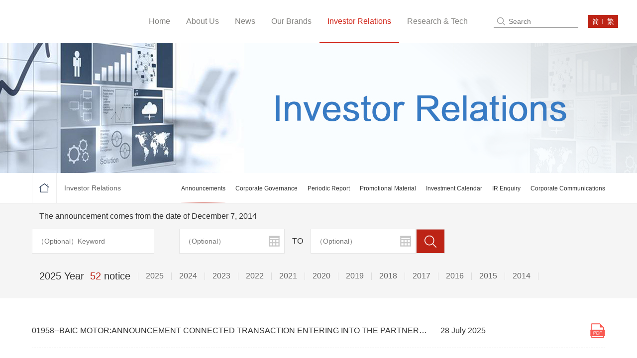

--- FILE ---
content_type: text/html; charset=UTF-8
request_url: https://baicmotor.com/en/ir/ggth/m/en/p/3.html
body_size: 4017
content:
<!DOCTYPE html>
<html lang="en">
<head>
<meta charset="UTF-8">
<meta name="renderer" content="webkit"/>
<meta http-equiv="X-UA-Compatible" content="IE=edge,chrome=1">
<meta name="viewport" content="initial-scale=1, maximum-scale=1, minimum-scale=1, user-scalable=no">
<title>Announcements - Investor Relations - BAIC Motor Corporation., Ltd</title>
<meta name="keywords" content="">
<meta name="description" content="">
<link rel="stylesheet" type="text/css" href="/Source/en/css/public.css?var=20170911-1">
<script type="text/javascript" src="/Source/en/js/jquery-1.11.0.min.js?var=20170911-1"></script>
<script type="text/javascript" src="/Source/en/js/gb2big5.js?var=20170911-1"></script>
<script>
var _hmt = _hmt || [];
(function() {
  var hm = document.createElement("script");
  hm.src = "https://hm.baidu.com/hm.js?f470957f401f1d15c3b2ee7e377c2b29";
  var s = document.getElementsByTagName("script")[0]; 
  s.parentNode.insertBefore(hm, s);
})();
</script>
<link rel="stylesheet" type="text/css" href="/Source/en/css/gonggaotonghan.css">
</head>
<body>
<!-- 公共头部 -->
<!--[if lt IE 9]>
	<script src="/Source/en/js/html5shiv.min.js?var=20170911-1"></script>
	<script src="/Source/en/js/respond.min.js?var=20170911-1"></script>
<![endif]-->
<!-- 公共头部 -->
<div class="pub_top">
	<!-- logo -->
	<!--<a href="/en/index.html"><img src="/Source/en/images/a1.png" class="logo"></a>-->
	<!-- search -->
	<div class="pub_search">
		<div class="left">
		<form action="/en/news/search.html" method="get" id="sub_button">
			<input type="button" onclick="if($('#sub_key').val() == ''){alert('Please enter search content');}else{$('#sub_button').submit()};">
			<input type="text" placeholder="Search" value="" name="keywords" id="sub_key">
		</form>
		</div>
		<div class="right">
			<a href="javascript:qiehuan_url(0);">简</a>
			<a href="javascript:qiehuan_url(1);">繁</a>
		</div>
	</div>
	<!-- nav -->
	<div class="pub_nav">
		<i></i>
		<ul class="after">
			<li><a href="/en/index.html">Home</a></li>
			<li  class="enet_nav_li_about "><a href="/en/about/gsjj.html">About Us</a>
				<dl>
					<dd><a href="/en/about/gsjj.html">Company Profile</a></dd><dd><a href="/en/about/ic.html">Integrity & Compliance</a></dd>				</dl>			</li><li  class="enet_nav_li_news "><a href="/en/news/qydt.html">News</a>
				<dl>
					<dd><a href="/en/news/qydt.html">Company News</a></dd><dd><a href="/en/news/spzq.html">Video</a></dd><dd><a href="/en/news/anno.html">Announcements</a></dd>				</dl>			</li><li  class="enet_nav_li_carload "><a href="/en/carload/bjkb.html">Our Brands</a>
				<dl>
					<dd><a href="/en/carload/bjkb.html">Beijing Brands</a></dd><dd><a href="/en/carload/bjhyundai.html">Beijing Benz</a></dd><dd><a href="/en/carload/bjbenz.html">Beijing Hyundai</a></dd><dd><a href="/en/carload/fjbenz.html">Fujian Benz</a></dd>				</dl>			</li><li  class="enet_nav_li_ir on"><a href="/en/ir/index.html">Investor Relations</a>
				<dl>
					<dd><a href="/en/ir/ggth.html">Announcements</a></dd><dd><a href="/en/ir/gzjg.html">Corporate Governance</a></dd><dd><a href="/en/ir/dqbg.html">Periodic Report</a></dd><dd><a href="/en/ir/tjzl.html">Promotional Material</a></dd><dd><a href="/en/ir/tzzrl.html">Investment Calendar</a></dd><dd><a href="/en/ir/lxxtzzgx.html">IR Enquiry</a></dd><dd><a href="/en/ir/tongxun.html">Corporate Communications</a></dd>				</dl>			</li><li  class="enet_nav_li_technology "><a href="/en/technology/index.html">Research & Tech</a>
							</li>		</ul>
	</div>
</div>

<!-- 面包屑导航 -->
<!-- 内页banner -->
<div class="neibanner">
	<div class="img" style="background-image: url(/Uploads/image/20170831/20170831083313_49168.jpg)"></div>
</div>
<!-- 面包屑导航 -->
<div class="pub_mianbao">
	<div class="pub_mianbaoin">
		<!-- left -->
		<div class="left">
			<i><a class="home_url" href="/en/index.html"></a></i>
			<span><a href="/en/ir/index.html">Investor Relations</a></span>
			<a href="javascript:void(0)">Announcements</a>
		</div>
		<!-- right -->
		<ul class="right">
			<li class="on"><a href="/en/ir/ggth.html">Announcements</a></li><li ><a href="/en/ir/gzjg.html">Corporate Governance</a></li><li ><a href="/en/ir/dqbg.html">Periodic Report</a></li><li ><a href="/en/ir/tjzl.html">Promotional Material</a></li><li ><a href="/en/ir/tzzrl.html">Investment Calendar</a></li><li ><a href="/en/ir/lxxtzzgx.html">IR Enquiry</a></li><li ><a href="/en/ir/tongxun.html">Corporate Communications</a></li>		</ul>
	</div>
</div>

<!-- 中间内容 -->
	<div class="subcenterout">
		<div class="subcenterin"><form action="/en/ir/ggth.html" method="get">
			<h1 class="a">The announcement comes from the date of December 7, 2014</h1>
			<div class="left">				
				<input type="text" placeholder="（Optional）Keyword" class="a" name="key" value="">
			</div>
			<div class="left leftmt">
				<h1></h1>
				<p><input type="text" name="start" placeholder="（Optional）" value="" class="date_picker"></p>
				<h1>TO</h1>
				<p><input type="text" name="end" placeholder="（Optional）" value="" class="date_picker"></p>
				<input type="submit" value="" class="b">
			</div>
			<div class="left">
				<ul class="listnum after">
					<li><a href="javascript:void(0);"><h2>2025 Year&nbsp;&nbsp;<span>52</span> notice</h2></a></li>

					<li class="hover"><a href="/en/ir/ggth.html?y=2025">2025</a></li><li class="hover"><a href="/en/ir/ggth.html?y=2024">2024</a></li><li class="hover"><a href="/en/ir/ggth.html?y=2023">2023</a></li><li class="hover"><a href="/en/ir/ggth.html?y=2022">2022</a></li><li class="hover"><a href="/en/ir/ggth.html?y=2021">2021</a></li><li class="hover"><a href="/en/ir/ggth.html?y=2020">2020</a></li><li class="hover"><a href="/en/ir/ggth.html?y=2019">2019</a></li><li class="hover"><a href="/en/ir/ggth.html?y=2018">2018</a></li><li class="hover"><a href="/en/ir/ggth.html?y=2017">2017</a></li><li class="hover"><a href="/en/ir/ggth.html?y=2016">2016</a></li><li class="hover"><a href="/en/ir/ggth.html?y=2015">2015</a></li><li class="hover"><a href="/en/ir/ggth.html?y=2014">2014</a></li>				</ul>
			</div>
		</form></div>
	</div>
	<div class="subcenter">		
		<div class="subcenterzin">
			<!-- pdf的list -->
			<ul class="ggthr_list">
			<li><a href="https://www1.hkexnews.hk/listedco/listconews/sehk/2025/0725/2025072501735.pdf" target="_blank">
					<p>01958--BAIC MOTOR:ANNOUNCEMENT CONNECTED TRANSACTION ENTERING INTO THE PARTNERSHIP AGREEMENT</p>
					<span>28 July 2025</span>
				</a></li><li><a href="https://www1.hkexnews.hk/listedco/listconews/sehk/2025/0702/2025070201520.pdf" target="_blank">
					<p>01958--BAIC MOTOR:Monthly Return of Equity Issuer on Movements in Securities for the month ended 30 June 2025</p>
					<span>07 July 2025</span>
				</a></li><li><a href="https://www1.hkexnews.hk/listedco/listconews/sehk/2025/0624/2025062400850.pdf" target="_blank">
					<p>01958--BAIC MOTOR:ANNOUNCEMENT POLL RESULTS OF 2024 ANNUAL GENERAL MEETING, 2025 FIRST DOMESTIC SHAREHOLDERS CLASS MEETING AND 2025 FIRST H SHAREHOLDERS CLASS MEETING</p>
					<span>25 June 2025</span>
				</a></li><li><a href="http://www1.hkexnews.hk/listedco/listconews/sehk/2025/0624/2025062400850.pdf" target="_blank">
					<p>01958--BAIC MOTOR:POLL RESULTS OF 2024 ANNUAL GENERAL MEETING,2025 FIRST DOMESTIC SHAREHOLDERS CLASS MEETING AND2025 FIRST H SHAREHOLDERS CLASS MEETING</p>
					<span>24 June 2025</span>
				</a></li><li><a href="https://www1.hkexnews.hk/listedco/listconews/sehk/2025/0604/2025060401177.pdf" target="_blank">
					<p>01958--BAIC MOTOR:Monthly Return of Equity Issuer on Movements in Securities for the month ended 31 May 2025</p>
					<span>04 June 2025</span>
				</a></li><li><a href="http://www1.hkexnews.hk/listedco/listconews/sehk/2025/0526/2025052601249.pdf" target="_blank">
					<p>01958--BAIC MOTOR:PROXY FORM FOR 2025 FIRST H SHAREHOLDERS CLASS MEETING TO BE HELD ON TUESDAY, 24 JUNE 2025</p>
					<span>26 May 2025</span>
				</a></li><li><a href="http://www1.hkexnews.hk/listedco/listconews/sehk/2025/0526/2025052601243.pdf" target="_blank">
					<p>01958--BAIC MOTOR:PROXY FORM FOR 2025 FIRST DOMESTIC SHAREHOLDERS CLASS MEETING TO BE HELD ON TUESDAY, 24 JUNE 2025</p>
					<span>26 May 2025</span>
				</a></li><li><a href="http://www1.hkexnews.hk/listedco/listconews/sehk/2025/0526/2025052601235.pdf" target="_blank">
					<p>01958--BAIC MOTOR:PROXY FORM FOR THE 2024 ANNUAL GENERAL MEETING TO BE HELD ON TUESDAY, 24 JUNE 2025</p>
					<span>26 May 2025</span>
				</a></li>			</ul>
		</div>
		<!-- 翻页 -->
		<div class="pub_fan">
			 <a href="/en/ir/ggth/m/en/p/2.html"><</a> <a href="/en/ir/ggth/m/en/p/1.html">1</a><a href="/en/ir/ggth/m/en/p/2.html">2</a><a href="javascript:void(0);" class="on">3</a><a href="/en/ir/ggth/m/en/p/4.html">4</a><a href="/en/ir/ggth/m/en/p/5.html">5</a><a href="/en/ir/ggth/m/en/p/6.html">6</a> <a href="/en/ir/ggth/m/en/p/4.html">></a> <a href="/en/ir/ggth/m/en/p/7.html">>></a>   		</div>
	</div>
	


<!-- 公共底部 -->
<!-- 公共底部 -->
<div class="pub_footer">
	<div class="pub_footerin">
		<div class="left">
			<img src="/Uploads/image/20170718/20170718105558_72297.jpg">
			<img src="/Uploads/image/20170717/20170717220315_84088.png">
			<p class="a">Scanning WeChat</p>
			<p class="b">Scanning Weibo</p>
		</div>
		<div class="right">
			<h1><span>Sales Hotline</span><em>400-810-8100</em></h1>
			<ul>
				<li><a href="/en/index/index.html">Home</a></li>
				<li><a href="/en/about/gsjj.html">About Us</a></li><li><a href="/en/news/qydt.html">News</a></li><li><a href="/en/carload/bjkb.html">Our Brands</a></li><li><a href="/en/ir/index.html">Investor Relations</a></li><li><a href="/en/technology/index.html">Research & Tech</a></li>			</ul>
			<h2>
				<span>© BAIC Motor Corporation., Ltd Copyright <a href="https://beian.miit.gov.cn" target="_blank">京ICP备14056995号-1 </a>
				
				&nbsp;&nbsp;
				
				<a href="http://www.beian.gov.cn/portal/registerSystemInfo?recordcode=11011302007220" rel="noreferrer" target="_blank">
				    <img src="/ga.png" alt=""> 
				  京公网安备11011302007220</a> 
				
				
				
				
				<div style="display:none;"><script type="text/javascript">var cnzz_protocol = (("https:" == document.location.protocol) ? " https://" : " http://");document.write(unescape("%3Cspan id='cnzz_stat_icon_1263083052'%3E%3C/span%3E%3Cscript src='" + cnzz_protocol + "s22.cnzz.com/z_stat.php%3Fid%3D1263083052' type='text/javascript'%3E%3C/script%3E"));</script>				

				</div></span>
				<a href="/en/content/flsm.html">Legal Statement</a><a href="/en/content/lxwm.html">Contact Us</a>			</h2>
		</div>
	</div>
</div>
<!-- 右侧功能栏 -->
<div class="pub_btn">
	<div class="box box1">
		<i></i><span>Tel</span>
		<div class="in">400-810-8100</div>
	</div>
	<div class="box box2">
		<i></i><span>Code</span>
		<div class="in"><img src="/Uploads/image/20170729/20170729152656_62234.png"><p>Scan into mobile version</p></div>
	</div>
	<div class="box box3">
		<a href="/en/content/lxwm.html"><i></i><span>Message</span></a>
	</div>
	<div class="box box4"><i></i></div>
</div>
<script type="text/javascript" src="/Source/en/js/public.js?var=20170911-1"></script>
<script>

function qiehuan_url(val){
	var JF_cn="ft"+self.location.hostname.toString().replace(/\./g,"")
	setCookie(JF_cn,val)
	window.location.href="/";
}
window.setTimeout("ajax_insert_web_num()",3000);
function ajax_insert_web_num(){
	var aja_lang = 2;
	
	var JF_onclick = "isocladdsdf"+self.location.hostname.toString().replace(/\./g,"")+'-'+aja_lang;
	
	var _is_JF_onclick = getCookie(JF_onclick);
	if(_is_JF_onclick ==1){
		return;
	}
	
	$.post("/ajaxjson/insert_web_onload.html",{"type":"pc","lang":aja_lang},function(data){
		// console.log(data);
		if(data.status != 0){
			setCookie(JF_onclick,1);
		}
	},"JSON")
}
</script>
<style>
	.neibanner>.img{
		background-position: 80% center;
	}
</style>
<script type="text/javascript" src="/Source/en/js/jquery-1.8.3.min.js"></script>
<script type="text/javascript" src="/Source/en/js/jquery.date_input.pack.js"></script>
<script type="text/javascript">
// 日历
	$(function(){
		$('.date_picker').date_input();
	})
</script>
</body>
</html>

--- FILE ---
content_type: text/css
request_url: https://baicmotor.com/Source/en/css/public.css?var=20170911-1
body_size: 4250
content:
body,div,dl,dt,dd,ul,ol,li,h1,h2,h3,h4,h5,h6,pre,code,form,fieldset,legend,input,textarea,p,blockquote,th,td,hr,button,article,aside,details,figcaption,figure,footer,header,hgroup,menu,nav,section,img{margin:0;padding:0}
ul,li,ol,dl,dt,dd{list-style: none;}
article,aside,details,figcaption,figure,footer,header,hgroup,menu,nav,section { display:block; }
table{border-collapse:collapse;border-spacing:0}
audio,canvas,video { display: inline-block;*display: inline;*zoom: 1;}
fieldset,img{border:0}
caption,th{text-align:left}
q:before,q:after{content:''}
input[type="button"],input[type="submit"],input[type="reset"],textarea,select{-webkit-tap-highlight-color:transparent;} 
abbr,acronym{border:0;font-variant:normal}
/* sup{vertical-align:text-top} */
/* sub{vertical-align:text-bottom} */
sup{font-size: 10px;}
sub{font-size: 10px;}
input,textarea,select{font-family:inherit;font-size:inherit;font-weight:inherit}
input,textarea,select{*font-size:100%}
a{text-decoration:none;color: #666;-webkit-tap-highlight-color: rgba(0,0,0,0);-webkit-tap-highlight-color: transparent;}
a:hover{text-decoration:none;cursor: pointer;}
html,body{
	font-family: "arial" ,'Microsoft Yahei';
	*font-family: "微软雅黑";
	*font-family: "Microsoft Yahei";
	color: #666;
	overflow-x: hidden;
}
*{
	box-sizing:border-box;
	-moz-box-sizing:border-box;
	-webkit-box-sizing:border-box;
	-webkit-tap-highlight-color:transparent;
} 
img{
	-moz-user-select:none;/*火狐*/
	-webkit-user-select:none;/*webkit浏览器*/
	-ms-user-select:none;/*IE10*/
	-khtml-user-select:none;/*早期浏览器*/
	user-select:none;
}
body{position: relative;max-width: 100%;overflow-x: hidden;-webkit-overflow-scrolling: touch;}
.clear{clear: both;}
.after:after{
    content: "";
    display: block;
    height: 0;
    clear: both;
    visibility: hidden;
}


/*********************************/

/*home_url*/
	.home_url{display: block;width: inherit;height: inherit;}
	
/*滚动条*/
	.nicescroll-rails-hr{display: none !important;}

/*公共头部*/
	.pub_top{
		position: relative;
		width: 100%;
		height: 86px;
		padding: 0 5%;
		/* -webkit-transition: all .3s ease-in-out 0s;
		-moz-transition: all .3s ease-in-out 0s;
		-ms-transition: all .3s ease-in-out 0s;
		-o-transition: all .3s ease-in-out 0s;
		transition: all .3s ease-in-out 0s; */
	}
	.pub_top .logo{
		display: block;
		float: left;
		height: 66px;
		position: relative;
		top: 50%;
		margin-top: -33px;
	}
	.pub_top .pub_search{
		float: right;
		height: 26px;
		position: relative;
		top: 50%;
		margin-top: -13px;
	}
	.pub_top .pub_search .left{
		float: left;
		width: 170px;
		height: 26px;
		border-bottom: 1px solid #999999;
	}
	.pub_top .pub_search .left input[type="button"]{
		display: block;
		float: left;
		width: 30px;
		height: 26px;
		border: none;
		background: none;
		outline: none;
		cursor: pointer;
		background: url(../images/a2.png) center no-repeat;
		background-size: 16px 16px;
		-webkit-background-size: 16px 16px;
	}
	.pub_top .pub_search .left input[type="text"]{
		display: block;
		float: right;
		width: 140px;
		height: 26px;
		border: none;
		background: none;
		outline: none;
		font-size: 14px;
		line-height: 26px;
		color: #999999;
	}
	.pub_top .pub_search .right{
		float: right;
		width: 60px;
		height: 26px;
		background: #bd2315;
		margin: 0 0 0 20px;
		position: relative;
		text-align: center;
	} 
	.pub_top .pub_search .right:before{
		content: "";
		width: 1px;
		height: 10px;
		position: absolute;
		left: 48%;
		top: 50%;
		margin-top: -5px;
		background: #de918a;
	}
	.pub_top .pub_search .right>a{
		display: block;
		width: 50%;
		float: left;
		height: 26px;
		color: #fff;
		line-height: 26px;
		text-transform: uppercase;
		font-size: 14px;
	}
	.pub_top .pub_nav{
		float: right;
		margin: 0 3% 0 5%;
		position: relative;
	}
	.pub_top .pub_nav>i{
		position: absolute;
		right: 0;
		margin: 0;
		height: 50px;
		width: 50px;
		z-index: 123456;
		display: none;
	}
	.pub_top .pub_nav>i:before,.pub_top .pub_nav>i:after{
		content: "";
		width: 30px;
		height: 1px;
		background: #d12519;
		position: absolute;
		right: 50%;
		top: 20px; 
		margin: 0 -10px 0 0;
		-webkit-transition: all .5s ease-in-out 0s;
		transition: all .5s ease-in-out 0s;
	}
	.pub_top .pub_nav>i:after{
		top: auto;
		bottom: 20px;
	}
	.pub_top .pub_nav>i.on:before{
		top: 50%;
		-webkit-transform: rotateZ(45deg);
		transform: rotateZ(45deg);
	}
	.pub_top .pub_nav>i.on:after{
		bottom: 50%;
		-webkit-transform: rotateZ(-45deg);
		transform: rotateZ(-45deg);
	}
	.pub_top .pub_nav ul{
		white-space:nowrap;
		position: relative;
		z-index: 50;
	}
	.pub_top .pub_nav ul li{
		float: left;
		position: relative;
	}
	.pub_top .pub_nav ul li>a{
		display: block;
		text-align: center;
		height: 86px;
		line-height: 86px;
		font-size: 18px;
		color: #868582;
		padding: 0 30px;
		/* -webkit-transition: all .3s ease-in-out 0s;
		-moz-transition: all .3s ease-in-out 0s;
		-ms-transition: all .3s ease-in-out 0s;
		-o-transition: all .3s ease-in-out 0s;
		transition: all .3s ease-in-out 0s; */
	}
	.pub_top .pub_nav ul li:before{
		content: "";
		width: 100%;
		height: 2px;
		background: #fff;
		position: absolute;
		left: 0;
		bottom: 5px;
		opacity: 0;
		filter:alpha(opacity=0);
		-webkit-transition: all .3s ease-in-out 0s;
		-moz-transition: all .3s ease-in-out 0s;
		-ms-transition: all .3s ease-in-out 0s;
		-o-transition: all .3s ease-in-out 0s;
		transition: all .3s ease-in-out 0s;
	}
	.pub_top .pub_nav ul li dl{
		display: block;
		width: 160px;
		position: absolute;
		top: 110%;
		left: 50%;
		margin-left: -80px;
		background: #2f2f2f;
		padding: 5px 0;
		opacity: 0;
		filter:alpha(opacity=0); 
		-webkit-transition: all .3s ease-in-out 0s;
		-moz-transition: all .3s ease-in-out 0s;
		-ms-transition: all .3s ease-in-out 0s;
		-o-transition: all .3s ease-in-out 0s;
		transition: all .3s ease-in-out 0s;
		visibility: hidden;
		visibility: visible\9;
		display: none\9;
	}
	.pub_top .pub_nav ul li.enet_nav_li_about dl{
		width: 140px;
		margin-left: -70px;
	}
	.pub_top .pub_nav ul li.enet_nav_li_news dl{
		width: 110px;
		margin-left: -55px;
	}
	.pub_top .pub_nav ul li.enet_nav_li_carload dl{
		width: 110px;
		margin-left: -55px;
	}
	.pub_top .pub_nav ul li.enet_nav_li_technology dl{
		width: 115px;
		margin-left: -57px;
	}
	.pub_top .pub_nav ul li dl dd{
		width: 100%;
		text-align: left;
	}
	.pub_top .pub_nav ul li dl dd>a{
		display: block;
		padding: 10px;
		font-size: 12px;
		color: #fff;
		-webkit-transition: all .3s ease-in-out 0s;
		-moz-transition: all .3s ease-in-out 0s;
		-ms-transition: all .3s ease-in-out 0s;
		-o-transition: all .3s ease-in-out 0s;
		transition: all .3s ease-in-out 0s;
	}
	.pub_top .pub_nav ul li.on:before{
		bottom: 0;
		opacity: 1;
		filter:alpha(opacity=100);
		background: #d12519;
	}
	.pub_top .pub_nav ul li.on>a{color: #d12519}
	.pub_top .pub_nav ul li:hover:before{
		bottom: 0;
		opacity: 1;
		filter:alpha(opacity=100);
		background: #d12519;
	}
	.pub_top .pub_nav ul li:hover>a{color: #d12519}
	.pub_top .pub_nav ul li:hover dl{
		top: 100%;
		opacity: 1;
		filter:alpha(opacity=100);
		visibility: visible;
		display: block\9;
	}
	.pub_top .pub_nav ul li dl dd>a:hover{
		color: #d12519;
	}
	/*pc*/
	@media screen and (min-width: 1480px) and (max-width: 1660px){
		.pub_top .pub_nav ul li>a{
			padding: 0 20px;
		}
	}
	@media screen and (min-width: 1266px) and (max-width: 1479px){
		.pub_top{
			padding: 0 3%;
		}
		.pub_top .pub_nav{
			margin: 0 3%;
		}
		.pub_top .pub_nav ul li>a{
			padding: 0 16px;
			font-size: 16px;
		}
	}
	@media screen and (min-width: 1200px) and (max-width: 1265px){
		.pub_top{
			padding: 0 3%;
		}
		.pub_top .pub_nav{
			margin: 0 3%;
		}
		.pub_top .pub_nav ul li>a{
			padding: 0 10px;
			font-size: 16px;
		}
	}
	/*ipad*/
	@media screen and (max-width: 1199px){
		.pub_top{
			height: 50px;
		}
		.pub_top .logo{
			height: 40px;
			margin-top: -20px;
		}
		.pub_top .pub_search{
			position: absolute;
			right: 70px;
		}
		.pub_top .pub_nav>i{
			display: block;
		}
		.pub_top .pub_nav{
			float: none;
			position: absolute;
			right: 0;
			margin: 0;
		}
		.pub_top .pub_nav ul{
			width: 300px;
			position: absolute;
			right: -300px;
			overflow-y: auto;
			/* -webkit-transform: translateX(300px);
			transform: translateX(300px); */
			-webkit-transition: all .3s ease-in-out 0s;
			transition: all .3s ease-in-out 0s;
			padding: 10px 0;
		}
		.pub_top .pub_nav ul li{
			float: none;
		}
		.pub_top .pub_nav ul li>a{
			color: #ccc;
			height: 50px;
			line-height: 50px;
			font-size: 16px;
			padding: 0 5% 0 25%;
			text-align: left;
		}
		.pub_top .pub_nav ul li dl{display: none;}
		.pub_top .pub_nav ul.slider{
			background: rgba(0,0,0,0.8);
			filter: progid:DXImageTransform.Microsoft.gradient(startcolorstr=#99000000,endcolorstr=#99000000);
			right: 0;
			/* -webkit-transform: translateX(0px);
			transform: translateX(0px); */
		}
	}

/*公共底部*/
	.pub_footer{
		width: 100%;
		padding: 40px 0 25px 0;
		background: #001534;
		border-top: 2px solid #bd2315;
	}
	.pub_footer .pub_footerin{
		height: 140px;
		margin: 0 auto;
		width: 1200px;
	}
	.pub_footer .pub_footerin:after{
		content: "";
	    display: block;
	    height: 0;
	    clear: both;
	    visibility: hidden;
	}
	.pub_footer .pub_footerin .left{
		float: left;
		width: 340px;
		height: 140px;
	}
	.pub_footer .pub_footerin .left img{
		display: block;
		width: 120px;
		height: 120px;
		float: left;
	}
	.pub_footer .pub_footerin .left img:first-child{
		margin: 0 60px 0 0 ;
	}
	.pub_footer .pub_footerin .left p{
		font-size: 12px;
		width: 120px;
		height: 20px;
		line-height: 12px;
		color: #999999;
		float: left;
		text-align: center;
		padding-top: 8px;
	}
	.pub_footer .pub_footerin .left p.b{
		margin: 0 0 0 60px;
	}
	.pub_footer .pub_footerin .right{
		float: right;
		height: 140px;
		width: 800px;
	}
	.pub_footer .pub_footerin .right h1{
		width: 100%;
		height: 40px;
		position: relative;
		overflow: hidden;
		font-weight: normal;
	}
	.pub_footer .pub_footerin .right h1 span,.pub_footer .pub_footerin .right h1 em{
		font-size: 14px;
		color: #dbdbdb;
		display: block;
		float: left;
		background: #011e48;
		padding: 0 15px;
		line-height: 40px;
		font-style: normal;
	}
	.pub_footer .pub_footerin .right h1 em{
		background: #31425b;
	}
	.pub_footer .pub_footerin .right ul{
		width: 100%;
		position: relative;
		height: 40px;
		overflow: hidden;
		margin: 20px 0;
	}
	.pub_footer .pub_footerin .right ul li{
		float: left;
		height: 40px;
		max-width: 20%;
		line-height: 40px;
		text-align: right;
		overflow: hidden;
		font-size: 12px;
		padding: 0 15px 0 0;
		white-space: nowrap;
	}
	.pub_footer .pub_footerin .right ul li:first-child{
		width: auto;
	}
	.pub_footer .pub_footerin .right ul li a{
		color: #999999;
	}
	.pub_footer .pub_footerin .right ul li a:hover{
		color: #bd2315;
	}
	.pub_footer .pub_footerin .right h2{
		width: 100%;
		height: 25px;
		font-weight: normal;
		overflow: hidden;
	}
	.pub_footer .pub_footerin .right h2 span,
	.pub_footer .pub_footerin .right h2 a{
		display: block;
		font-size: 12px;
		color: #999999;
		line-height: 25px;
		float: left;
	}
	.pub_footer .pub_footerin .right h2 a{
		float: right;
		padding: 0 10px;
		position: relative;	
	}
	.pub_footer .pub_footerin .right h2 a:before{
		content: "";
		width: 1px;
		height: 10px;
		background: #999999;
		position: absolute;
		left: 0;
		top: 50%;
		margin-top: -5px;
	}
	.pub_footer .pub_footerin .right h2 a:last-child:before{
		display: none;
	}
	/*pc*/
	@media screen and (min-width: 769px) and (max-width: 1200px){
		.pub_footer .pub_footerin{
			width: 100%;
		}
		.pub_footer .pub_footerin .right{
			width: 80%;
			float: none;
			margin: 0 auto;
		}
		.pub_footer .pub_footerin .left{
			display: none;
		}
	}
	/*ipad*/
	@media screen and (max-width: 768px){
		.pub_footer{padding: 10px;}
		.pub_footer .pub_footerin,.pub_footer .pub_footerin .right{
			width: 100%;
			height: auto;
		}
		.pub_footer .pub_footerin .left,.pub_footer .pub_footerin .right h1,.pub_footer .pub_footerin .right ul{
			display: none;
		}
		.pub_footer .pub_footerin .right h2{
			text-align: center;
			height: auto;
		}
		.pub_footer .pub_footerin .right h2 span, .pub_footer .pub_footerin .right h2 a{
			display: inline-block;
			float: none;
		}
	}

/*面包屑导航*/
	.pub_mianbao{
		width: 100%;
		min-height: 60px;
		line-height: 60px;
		border-bottom: 1px solid #eeeeee;
	}
	.pub_mianbao:after{
		content: "";
	    display: block;
	    height: 0;
	    clear: both;
	    visibility: hidden;
	}
	.pub_mianbao .pub_mianbaoin{
		width: 90%;
		margin: 0 auto;
		line-height: inherit;
	}
	.pub_mianbao .pub_mianbaoin .left{
		float: left;
		padding: 0 0 0 50px;
		position: relative;
		height: 60px;
	}
	.pub_mianbao .pub_mianbaoin .left>i{
		display: block;
		width: 50px;
		height: inherit;
		position: absolute;
		left: 0;
		top: 0;
		border-left: 1px solid #eeeeee;
		border-right: 1px solid #eeeeee;
		background: url(../images/a12.png) center no-repeat;
		background-size: 20px 18px;
		-webkit-background-size: 20px 18px;
	}
	.pub_mianbao .pub_mianbaoin .left>span,.pub_mianbao .pub_mianbaoin .left>a{
		display: block;
		float: left;
		padding: 0 15px;
		color: #666666;
		font-size: 14px;
	}
	.pub_mianbao .pub_mianbaoin .left>a{
		color: #bd2315;
		background: url(../images/a14.png) left center no-repeat;
		background-size: 5px 9px;
		-webkit-background-size: 5px 9px;
		display: none;
	}
	.pub_mianbao .pub_mianbaoin .right{
		float: right;
		height: inherit;
		line-height: inherit;
		text-align: center;
	}
	.pub_mianbao .pub_mianbaoin .right li{
		display: inline-block;
		height: 60px;
		line-height: 60px;
		padding: 0 0 0 20px;
	}
	.pub_mianbao .pub_mianbaoin .right li a{
		display: block;
		text-align: center;
		font-size: 12px;
		color: #333333;
		line-height: inherit;
		background-repeat: no-repeat;
		background-position: center bottom;
		background-size: 92px 3px;
		-webkit-background-size: 92px 3px;
		position: relative;
		white-space: nowrap;
	}
	.pub_mianbao .pub_mianbaoin .right li.on a{
		background-image: url(../images/a13.png);
	}
	.pub_mianbao .pub_mianbaoin .right li:hover a{
		background-image: url(../images/a13.png);
	}
	@media screen and (max-width: 1250px){
		.pub_mianbao .pub_mianbaoin .left{
			display: none;
		}
		.pub_mianbao .pub_mianbaoin .right{
			float: none;
		}
	} 

/*内页banner*/
	.neibanner{
		width: 100%;
		height: 262px;
		position: relative;
		overflow: hidden;
	}
	.neibanner>.img{
		display: block;
		width: 100%;
		height: 100%;
		background-repeat: no-repeat;
		background-position: center;
		background-size: cover; 
		-webkit-background-size: cover; 
	}
	.neibanner{
		/* -webkit-transition: all .3s ease-in-out 0s;
			-moz-transition: all .3s ease-in-out 0s;
			-ms-transition: all .3s ease-in-out 0s;
			-o-transition: all .3s ease-in-out 0s;
			transition: all .3s ease-in-out 0s; */	
	}
	/*pc*/
	@media screen and (max-width: 1200px){
		.neibanner{
			height: 200px;
		}
	}
	@media screen and (min-width: 769px) and (max-width: 1000px){
		.neibanner{
			height: 170px;
		}
	}
	/*ipad*/
	@media screen and (max-width: 768px){
		.neibanner{
			height: 150px;
		}
	}

/*翻页样式*/
	.pub_fan{
		width: 100%;
		text-align: right;
		height: 35px;
		font-size: 0;
	}
	.pub_fan>a,
	.pub_fan>span{
		display: inline-block;
		height: 35px;
		border: 1px solid #e6e6e6;
		text-align: center;
		padding: 0 15px;
		line-height: 35px;
		font-size: 14px;
		color: #666;
		margin: 0 0 0 10px;
		/* -webkit-transition: all .3s ease-in-out 0s;
		-moz-transition: all .3s ease-in-out 0s;
		-ms-transition: all .3s ease-in-out 0s;
		-o-transition: all .3s ease-in-out 0s;
		transition: all .3s ease-in-out 0s; */
	}
	.pub_fan>span{
		border: none;
	}
	.pub_fan>a.on{
		border: 1px solid #333333;
		background: #333333;
		color: #fff;
	}
	.pub_fan>a:hover{
		border: 1px solid #333333;
		background: #333333;
		color: #fff;
	}
	/*ipad*/
	@media screen and (max-width: 768px){
		.pub_fan{
			text-align: center;
		}
	}

/*右侧功能栏*/
	.pub_btn{
		position: fixed;
		right: 0;
		top: 50%;
		z-index: 1234567890;
		display: none;
	}
	.pub_btn div.box{
		width: 50px;
		height: 50px;
		background: #c4c4c4;
		margin: 0 0 15px 0;
		position: relative;
		text-align: center;
		cursor: pointer;
		border-radius: 4px;
		-o-border-radius: 4px;
		-ms-border-radius: 4px;
		-moz-border-radius: 4px;
		-webkit-border-radius: 4px;
		border-top-right-radius: 0px;
		border-bottom-right-radius: 0px;
		-webkit-transition: all .3s ease-in-out 0s;
		-moz-transition: all .3s ease-in-out 0s;
		-ms-transition: all .3s ease-in-out 0s;
		-o-transition: all .3s ease-in-out 0s;
		transition: all .3s ease-in-out 0s;
	}
	.pub_btn div.box span{
		display: block;
		font-size: 12px;
		color: #ffffff;
	}
	.pub_btn div.box i{
		display: block;
		width: 30px;
		height: 30px;
		margin: 0 auto;
		position: relative;
		background-image: url(../images/b17.png);
		background-repeat: no-repeat;
		background-size: 30px 120px;
		-webkit-background-size: 30px 120px;
	}
	.pub_btn div.box1 i{background-position: 0 0}
	.pub_btn div.box2 i{background-position: 0 -30px}
	.pub_btn div.box3 i{background-position: 0 -60px}
	.pub_btn div.box4 i{
		background-position: 0 -90px;
		top: 10px;
	}
	.pub_btn div.box>div.in{
		position: absolute;
		top: 0;
		margin-left: -70px;
		right: -500px;
		background: #c4c4c4;
		padding: 5px;
		border-radius: 4px;
		-o-border-radius: 4px;
		-ms-border-radius: 4px;
		-moz-border-radius: 4px;
		-webkit-border-radius: 4px;
		border-top-right-radius: 0px;
		border-bottom-right-radius: 0px;
		color: #fff;
		z-index: -1;
		-webkit-transition: all .3s ease-in-out 0s;
		-moz-transition: all .3s ease-in-out 0s;
		-ms-transition: all .3s ease-in-out 0s;
		-o-transition: all .3s ease-in-out 0s;
		transition: all .3s ease-in-out 0s;
	}

	@media screen and (min-width: 1200px){
		.pub_btn div.box:hover,
		.pub_btn div.box:hover>div{
			background: #d12519;
		}
		.pub_btn div.box1:hover,
		.pub_btn div.box2:hover{
			border-top-left-radius: 0px;
			border-bottom-left-radius: 0px;
		}
		.pub_btn div.box:hover>div.in{
			margin-left: 0;
			right: 50px;
		}

	}



	.pub_btn div.box1>div.in{
		height: 50px;
		line-height: 40px;
		white-space: nowrap;
	}
	.pub_btn div.box2>div.in{
		bottom:0;
		top: auto;
	}
	.pub_btn div.box1.on{
		background: #d12519;
		border-top-left-radius: 0px;
		border-bottom-left-radius: 0px;
	}
	.pub_btn div.box1.on>div{
		background: #d12519;
	}
	.pub_btn div.box1.on>div.in{
		margin-left: 0;
		right: 50px;
		height: 50px;
		line-height: 40px;
		white-space: nowrap;
	}

	.pub_btn div.box2.on{
		background: #d12519;
		border-top-left-radius: 0px;
		border-bottom-left-radius: 0px;
	}
	.pub_btn div.box2.on>div{
		background: #d12519;
	}
	.pub_btn div.box2.on>div.in{
		margin-left: 0;
		right: 50px;
		bottom:0;
		top: auto;
	}














































































--- FILE ---
content_type: text/css
request_url: https://baicmotor.com/Source/en/css/gonggaotonghan.css
body_size: 1784
content:





.subcenter{
    width: 90%;
    margin: 0 auto;
    position: relative;
    padding: 30px 0;
    /* -webkit-transition: all .3s ease-in-out 0s;
    -moz-transition: all .3s ease-in-out 0s;
    -ms-transition: all .3s ease-in-out 0s;
    -o-transition: all .3s ease-in-out 0s;
    transition: all .3s ease-in-out 0s; */
}
.subcenterzin{
    width: 100%;
    position: relative;
    padding-bottom: 30px;
}
.subcenter:after,
.subcenterzin:after,
.subcenterin:after{
    content: "";
    display: block;
    height: 0;
    clear: both;
    visibility: hidden;
}
.subcenterout{
    width: 100%;
    background: #f5f5f5;
    position: relative;
}
.subcenterin{
    width: 90%;
    margin: 0 auto;
    position: relative;
}
.subcenterin div.left{
    float: left;
    position: relative;
    margin: 0 20px 20px 0;
}
.subcenterin div.left:before{
    content: "";
    display: block;
    height: 0;
    clear: both;
    visibility: hidden;
}
.subcenterin h1.a{
    float: none;
}
.subcenterin h1{
    font-size: 16px;
    color: #333333;
    float: left;
    font-weight: normal;
    height: 50px;
    line-height: 50px;
    padding: 0 15px;
}
.subcenterin p{
    float: left;
    height: 50px;
    line-height: 50px;
    position: relative;
}
.subcenterin p .date_selector{
    left: 0 !important;
    top: 50px !important;
}
.subcenterin input{
    display: block;
    float: left;
    height: 50px;
    line-height: 50px;
    border: 1px solid #e5e5e5;
    background: #fff;
    outline: none;
    padding: 0 10px;
    font-size: 14px;
}
.subcenterin input.a{
    width: 246px;
    margin: 0;
}
.subcenterin input.b{
    width: 58px;
    height: 50px;
    background: url(../images/b16.jpg) center no-repeat;
    cursor: pointer;
}
.subcenterin input.date_picker{
    padding: 0 30px 0 10px;
    background-image: url(../images/b25.png);
    background-repeat: no-repeat;
    background-position: 95% center;
}
.subcenterin .listnum{
    width: 100%;
    position: relative;
}
.subcenterin .listnum li{
    float: left;
    position: relative;
    font-size: 16px;
    line-height: 50px;
    -webkit-transition: all .3s ease-in-out 0s;
    -moz-transition: all .3s ease-in-out 0s;
    -ms-transition: all .3s ease-in-out 0s;
    -o-transition: all .3s ease-in-out 0s;
    transition: all .3s ease-in-out 0s;
}
.subcenterin .listnum li a{
    display: block;
    padding: 0 16px 0 15px;
    color: #666666;
    -webkit-transition: all .3s ease-in-out 0s;
    -moz-transition: all .3s ease-in-out 0s;
    -ms-transition: all .3s ease-in-out 0s;
    -o-transition: all .3s ease-in-out 0s;
    transition: all .3s ease-in-out 0s;
}
.subcenterin .listnum li:before{
    content: "";
    width: 1px;
    height: 15px;
    position: absolute;
    right: 0;
    top: 50%;
    margin-top: -7.5px;
    background: #ddd;
    -webkit-transition: all .3s ease-in-out 0s;
    -moz-transition: all .3s ease-in-out 0s;
    -ms-transition: all .3s ease-in-out 0s;
    -o-transition: all .3s ease-in-out 0s;
    transition: all .3s ease-in-out 0s;
}
.subcenterin .listnum li h2{
    font-size: 20px;
    color: #333333;
    font-weight: normal;
}
.subcenterin .listnum li h2 span{
    color: #bd2315;
}
.subcenterin .listnum li.hover.on{
    background: #bd2315;
}
.subcenterin .listnum li.hover.on a{
    color: #fff;
}
.subcenterin .listnum li.hover.on:before{
    background: #bd2315;
}
.subcenterin .listnum li.hover:hover{
    background: #bd2315;
}
.subcenterin .listnum li.hover:hover a{
    color: #fff;
}
.subcenterin .listnum li.hover:hover:before{
    background: #bd2315;
}
@media screen and (max-width: 1200px){
    .subcenterin input[type="text"]{
        width: 180px !important;
    }
}

/*日历*/
    .date_selector, .date_selector *{width: auto;height: auto;border: none;background: none;margin: 0;padding: 0;text-align: left;text-decoration: none;}
    .date_selector{background:#fbfbfb;border: 1px solid #ccc;padding: 10px;margin:0;margin-top:-1px;position: absolute;z-index:100000;display:none;border-radius: 3px;box-shadow: 0 0 5px #aaa;box-shadow:0 2px 2px #ccc; width:242px;}
    .date_selector_ieframe{position: absolute;z-index: 99999;display: none;}
    .date_selector .nav{width: 100%;}
    .date_selector .nav p{clear: none;}
    .date_selector .month_nav, .date_selector .year_nav{margin: 0 0 3px 0;padding: 0;display: block;position: relative;text-align: center;}
    .date_selector .month_nav{float: left;width: 50%;line-height: 1em;height: 1em;}
    .date_selector .year_nav{float: right;width: 42%;line-height: 1em;height: 1em;}
    .date_selector .month_name, .date_selector .year_name{font-weight: bold;line-height: 20px;}
    .date_selector .button{display: block;position: absolute;top: 0;width:18px;height:18px;line-height:16px;font-weight:bold;color:#5985c7;text-align: center;font-size:12px;overflow:hidden;border: 1px solid #ccc;border-radius:2px;}
    .date_selector .button:hover, .date_selector .button.hover{background:#5985c7;color: #fff;cursor: pointer;border-color:#3a930d;}
    .date_selector .prev{left: 0;}
    .date_selector .next{right: 0;}
    .date_selector table{border-spacing: 0;border-collapse: collapse;clear: both;margin: 0; width:220px;}
    .date_selector th, .date_selector td{width: 2.5em;height: 2em;padding: 0 !important;text-align: center !important;color: #666;font-weight: normal;}
    .date_selector th{font-size: 12px;}
    .date_selector td{border:1px solid #f1f1f1;line-height: 2em;text-align: center;white-space: nowrap;color:#5985c7;background: #fff;}
    .date_selector td.today{background: #eee;}
    .date_selector td.unselected_month{color: #ccc;}
    .date_selector td.selectable_day{cursor: pointer;}
    .date_selector td.selected{background:#2b579a;color: #fff;font-weight: bold;}
    .date_selector td.selectable_day:hover, .date_selector td.selectable_day.hover{background:#5985c7;color: #fff;}




/*pdf的list*/
.ggthr_list{
    width: 100%;
}
.ggthr_list li{
    width: 100%;
    height: 70px;
    line-height: 70px;
    border-bottom: 1px dashed #ededed;
}
.ggthr_list li>a{
    display: block;
    width: inherit;
    height: inherit;
    padding: 0 5% 0 0;
    background: url(../images/b24.png) right center no-repeat;
    background-size: 30px 30px;
    -webkit-background-size: 30px 30px;
}
.ggthr_list li p{
    float: left;
    width: 73%;
    font-size: 16px;
    color: #333333;
    height: inherit;
    line-height: inherit;
    overflow: hidden;
    white-space: nowrap;
    -ms-text-overflow: ellipsis;
    text-overflow: ellipsis;
}
.ggthr_list li span{
    float: right;
    width: 25%;
    font-size: 16px;
    color: #333333;
    height: inherit;
    line-height: inherit;
    overflow: hidden;
}
.ggthr_list li:hover p,
.ggthr_list li:hover span{
    color: #bd2315;
}


/*pc*/
@media screen and (min-width: 1300px){
    .ggthr_list li p{
        width: 80%;
    }
    .ggthr_list li span{
        width: 15%;
    }
}
@media screen and (max-width: 960px){
    .subcenter,
    .subcenterin{
        width: 96%;
    }
}

--- FILE ---
content_type: application/javascript
request_url: https://baicmotor.com/Source/en/js/public.js?var=20170911-1
body_size: 976
content:

var gb2big5_Obj=document.getElementById("gb2big5")
if (gb2big5_Obj){
	var JF_cn="ft"+self.location.hostname.toString().replace(/\./g,"")
	var BodyIsFt=getCookie(JF_cn)
	if(BodyIsFt!="1")BodyIsFt=Default_isFT
	with(gb2big5_Obj){
		if(typeof(document.all)!="object"){ //非IE浏览器
			href="javascript:StranBody();location.reload();"
		}else{
			href="#";
			onclick= new Function("StranBody();location.reload();return false")
		}
		title=StranText("点击以繁体中文方式浏览",1,1)
		innerHTML=StranText(innerHTML,1,1)
	}
	if(BodyIsFt=="1"){setTimeout("StranBody()",StranIt_Delay)}
}
/*

By  鱼 2017-06-05
QQ  594074555

*/

// 导航效果
	$(".pub_nav i").click(function(){
		$(this).toggleClass("on")
		$(this).next('ul').toggleClass("slider");
	});

// 右侧功能栏
	$(function(){		
		if($(document).scrollTop()>400){
			$('.pub_btn').fadeIn();
		}
	})
	$(window).scroll(function(){
        if($(this).scrollTop() > 400){
        	$('.pub_btn').fadeIn();
        }else{
            $('.pub_btn').fadeOut();
        };
    });
	$('.pub_btn div.box4').click(function(){
	    $("html, body").animate({ scrollTop: 0 }, 750);
	});
	var flag = 5;
	$('.pub_btn div.box1').click(function(){
		if (flag) {
			$(this).addClass("on");
		    flag = 0;
		}else{
			flag = 5;
			$(this).removeClass("on");
		}
		$('.pub_btn div.box2').removeClass("on");
		$(this).find("div.in").click(function(){
			$(this).parent().removeClass("on");
		})
	});
	var flag2 = 5;
	$('.pub_btn div.box2').click(function(){
		if (flag2) {
			$(this).addClass("on");
		    flag2 = 0;
		}else{
			flag2 = 5;
			$(this).removeClass("on");
		}
		$('.pub_btn div.box1').removeClass("on");
		$(this).find("div.in").click(function(){
			$(this).parent().removeClass("on")
		})
	});
	
	
	// 窗口缩小改变网址
	function Internet_(){
		var width_ = $(window).width();
		if (width_<765) {
			self.location='http://www.baicmotor.com/enwap/index.html';
		}
	}
	Internet_();
	$(window).resize(function(){
		Internet_();
	})

--- FILE ---
content_type: application/javascript
request_url: https://baicmotor.com/Source/en/js/jquery.date_input.pack.js
body_size: 3071
content:
DateInput = (function($) {
	function DateInput(el, opts) {
		if (typeof(opts) != "object") opts = {};
		$.extend(this, DateInput.DEFAULT_OPTS, opts);
		this.input = $(el);
		this.bindMethodsToObj("show", "hide", "hideIfClickOutside", "keydownHandler", "selectDate");
		this.build();
		this.selectDate();
		this.hide()
	};
	DateInput.DEFAULT_OPTS = {
		month_names: ["Jan.", "Feb.", "Mar.", "Apr.", "May.", "June.", "July.", "Aug.", "Sept.", "Oct.", "Nov.", "Dec."],
		short_month_names: ["1", "2", "3", "4", "5", "6", "7", "8", "9", "10", "11", "12"],
		short_day_names: ["Sun.", "Mon.", "Tues.", "Wed.", "Thur.", "Fri.", "Sat."],
		start_of_week: 1
	};
	DateInput.prototype = {
		build: function() {
			var monthNav = $('<p class="month_nav">' + '<span class="button prev" title="[Page-Up]">&#171;</span>' + ' <span class="month_name"></span> ' + '<span class="button next" title="[Page-Down]">&#187;</span>' + '</p>');
			this.monthNameSpan = $(".month_name", monthNav);
			$(".prev", monthNav).click(this.bindToObj(function() {
				this.moveMonthBy( - 1)
			}));
			$(".next", monthNav).click(this.bindToObj(function() {
				this.moveMonthBy(1)
			}));
			var yearNav = $('<p class="year_nav">' + '<span class="button prev" title="[Ctrl+Page-Up]">&#171;</span>' + ' <span class="year_name"></span> ' + '<span class="button next" title="[Ctrl+Page-Down]">&#187;</span>' + '</p>');
			this.yearNameSpan = $(".year_name", yearNav);
			$(".prev", yearNav).click(this.bindToObj(function() {
				this.moveMonthBy( - 12)
			}));
			$(".next", yearNav).click(this.bindToObj(function() {
				this.moveMonthBy(12)
			}));
			var nav = $('<div class="nav"></div>').append(monthNav, yearNav);
			var tableShell = "<table><thead><tr>";
			$(this.adjustDays(this.short_day_names)).each(function() {
				tableShell += "<th>" + this + "</th>"
			});
			tableShell += "</tr></thead><tbody></tbody></table>";
			this.dateSelector = this.rootLayers = $('<div class="date_selector"></div>').append(nav, tableShell).insertAfter(this.input);
			if ($.browser.msie && $.browser.version < 7) {
				this.ieframe = $('<iframe class="date_selector_ieframe" frameborder="0" src="#"></iframe>').insertBefore(this.dateSelector);
				this.rootLayers = this.rootLayers.add(this.ieframe);
				$(".button", nav).mouseover(function() {
					$(this).addClass("hover")
				});
				$(".button", nav).mouseout(function() {
					$(this).removeClass("hover")
				})
			};
			this.tbody = $("tbody", this.dateSelector);
			this.input.change(this.bindToObj(function() {
				this.selectDate()
			}));
			this.selectDate()
		},
		selectMonth: function(date) {
			var newMonth = new Date(date.getFullYear(), date.getMonth(), 1);
			if (!this.currentMonth || !(this.currentMonth.getFullYear() == newMonth.getFullYear() && this.currentMonth.getMonth() == newMonth.getMonth())) {
				this.currentMonth = newMonth;
				var rangeStart = this.rangeStart(date),
				rangeEnd = this.rangeEnd(date);
				var numDays = this.daysBetween(rangeStart, rangeEnd);
				var dayCells = "";
				for (var i = 0; i <= numDays; i++) {
					var currentDay = new Date(rangeStart.getFullYear(), rangeStart.getMonth(), rangeStart.getDate() + i, 12, 00);
					if (this.isFirstDayOfWeek(currentDay)) dayCells += "<tr>";
					if (currentDay.getMonth() == date.getMonth()) {
						dayCells += '<td class="selectable_day" date="' + this.dateToString(currentDay) + '">' + currentDay.getDate() + '</td>'
					} else {
						dayCells += '<td class="unselected_month" date="' + this.dateToString(currentDay) + '">' + currentDay.getDate() + '</td>'
					};
					if (this.isLastDayOfWeek(currentDay)) dayCells += "</tr>"
				};
				this.tbody.empty().append(dayCells);
				this.monthNameSpan.empty().append(this.monthName(date));
				this.yearNameSpan.empty().append(this.currentMonth.getFullYear());
				$(".selectable_day", this.tbody).click(this.bindToObj(function(event) {
					this.changeInput($(event.target).attr("date"))
				}));
				$("td[date=" + this.dateToString(new Date()) + "]", this.tbody).addClass("today");
				$("td.selectable_day", this.tbody).mouseover(function() {
					$(this).addClass("hover")
				});
				$("td.selectable_day", this.tbody).mouseout(function() {
					$(this).removeClass("hover")
				})
			};
			$('.selected', this.tbody).removeClass("selected");
			$('td[date=' + this.selectedDateString + ']', this.tbody).addClass("selected")
		},
		selectDate: function(date) {
			if (typeof(date) == "undefined") {
				date = this.stringToDate(this.input.val())
			};
			if (!date) date = new Date();
			this.selectedDate = date;
			this.selectedDateString = this.dateToString(this.selectedDate);
			this.selectMonth(this.selectedDate)
		},
		changeInput: function(dateString) {
			this.input.val(dateString).change();
			this.hide()
		},
		show: function() {
			this.rootLayers.css("display", "block");
			$([window, document.body]).click(this.hideIfClickOutside);
			this.input.unbind("focus", this.show);
			$(document.body).keydown(this.keydownHandler);
			// this.setPosition()
		},
		hide: function() {
			this.rootLayers.css("display", "none");
			$([window, document.body]).unbind("click", this.hideIfClickOutside);
			this.input.focus(this.show);
			$(document.body).unbind("keydown", this.keydownHandler)
		},
		hideIfClickOutside: function(event) {
			if (event.target != this.input[0] && !this.insideSelector(event)) {
				this.hide()
			}
		},
		insideSelector: function(event) {
			/*var offset = this.dateSelector.position();
			offset.right = offset.left + this.dateSelector.outerWidth();
			offset.bottom = offset.top + this.dateSelector.outerHeight();
			return event.pageY < offset.bottom && event.pageY > offset.top && event.pageX < offset.right && event.pageX > offset.left*/
			var target = $(event.target);
			return target.hasClass('.date_selector') || target.parents('.date_selector').length;
		},
		keydownHandler: function(event) {
			switch (event.keyCode) {
			case 9:
			case 27:
				this.hide();
				return;
				break;
			case 13:
				this.changeInput(this.selectedDateString);
				break;
			case 33:
				this.moveDateMonthBy(event.ctrlKey ? -12 : -1);
				break;
			case 34:
				this.moveDateMonthBy(event.ctrlKey ? 12 : 1);
				break;
			case 38:
				this.moveDateBy( - 7);
				break;
			case 40:
				this.moveDateBy(7);
				break;
			case 37:
				this.moveDateBy( - 1);
				break;
			case 39:
				this.moveDateBy(1);
				break;
			default:
				return
			}
			event.preventDefault()
		},
		stringToDate: function(string) {
			var matches;
			if (matches = string.match(/^(\d{1,2}) ([^\s]+) (\d{4,4})$/)) {
				return new Date(matches[3], this.shortMonthNum(matches[2]), matches[1], 12, 00)
			} else {
				return null
			}
		},
		dateToString: function(date) {
			return date.getFullYear()+"-"+this.short_month_names[date.getMonth()]+"-" +date.getDate()
		},
		setPosition: function() {
			var offset = this.input.offset();
			this.rootLayers.css({
				top: offset.top + this.input.outerHeight(),
				left: offset.left
			});
			if (this.ieframe) {
				this.ieframe.css({
					width: this.dateSelector.outerWidth(),
					height: this.dateSelector.outerHeight()
				})
			}
		},
		moveDateBy: function(amount) {
			var newDate = new Date(this.selectedDate.getFullYear(), this.selectedDate.getMonth(), this.selectedDate.getDate() + amount);
			this.selectDate(newDate)
		},
		moveDateMonthBy: function(amount) {
			var newDate = new Date(this.selectedDate.getFullYear(), this.selectedDate.getMonth() + amount, this.selectedDate.getDate());
			if (newDate.getMonth() == this.selectedDate.getMonth() + amount + 1) {
				newDate.setDate(0)
			};
			this.selectDate(newDate)
		},
		moveMonthBy: function(amount) {
			var newMonth = new Date(this.currentMonth.getFullYear(), this.currentMonth.getMonth() + amount, this.currentMonth.getDate());
			this.selectMonth(newMonth)
		},
		monthName: function(date) {
			return this.month_names[date.getMonth()]
		},
		bindToObj: function(fn) {
			var self = this;
			return function() {
				return fn.apply(self, arguments)
			}
		},
		bindMethodsToObj: function() {
			for (var i = 0; i < arguments.length; i++) {
				this[arguments[i]] = this.bindToObj(this[arguments[i]])
			}
		},
		indexFor: function(array, value) {
			for (var i = 0; i < array.length; i++) {
				if (value == array[i]) return i
			}
		},
		monthNum: function(month_name) {
			return this.indexFor(this.month_names, month_name)
		},
		shortMonthNum: function(month_name) {
			return this.indexFor(this.short_month_names, month_name)
		},
		shortDayNum: function(day_name) {
			return this.indexFor(this.short_day_names, day_name)
		},
		daysBetween: function(start, end) {
			start = Date.UTC(start.getFullYear(), start.getMonth(), start.getDate());
			end = Date.UTC(end.getFullYear(), end.getMonth(), end.getDate());
			return (end - start) / 86400000
		},
		changeDayTo: function(dayOfWeek, date, direction) {
			var difference = direction * (Math.abs(date.getDay() - dayOfWeek - (direction * 7)) % 7);
			return new Date(date.getFullYear(), date.getMonth(), date.getDate() + difference)
		},
		rangeStart: function(date) {
			return this.changeDayTo(this.start_of_week, new Date(date.getFullYear(), date.getMonth()), -1)
		},
		rangeEnd: function(date) {
			return this.changeDayTo((this.start_of_week - 1) % 7, new Date(date.getFullYear(), date.getMonth() + 1, 0), 1)
		},
		isFirstDayOfWeek: function(date) {
			return date.getDay() == this.start_of_week
		},
		isLastDayOfWeek: function(date) {
			return date.getDay() == (this.start_of_week - 1) % 7
		},
		adjustDays: function(days) {
			var newDays = [];
			for (var i = 0; i < days.length; i++) {
				newDays[i] = days[(i + this.start_of_week) % 7]
			};
			return newDays
		}
	};
	$.fn.date_input = function(opts) {
		return this.each(function() {
			new DateInput(this, opts)
		})
	};
	$.date_input = {
		initialize: function(opts) {
			$("input.date_input").date_input(opts)
		}
	};
	return DateInput
})(jQuery);
